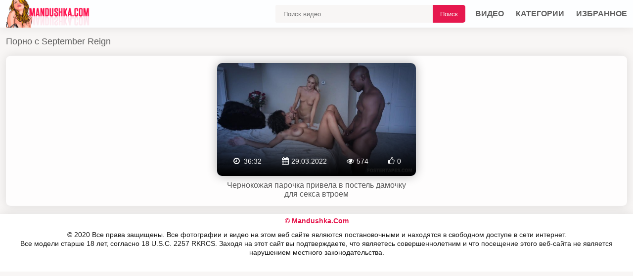

--- FILE ---
content_type: text/html; charset=UTF-8
request_url: https://mandushka.com/models/september_reign/
body_size: 6144
content:
<!DOCTYPE html>
<html lang="ru">
<head>
<meta http-equiv="Content-Type" content="text/html; charset=utf-8" />
<meta name="viewport" content="width=device-width, initial-scale=1">
<meta name="rating" content="adult">
<meta name="classification" content="adult">
<link rel="canonical" href="https://mandushka.com/models/september_reign/" />
<title>Порно с September Reign</title>
<meta name="description" content="Порно с September Reign смотреть онлайн бесплатно. Лучшие порно ролики с September Reign скачать на мобильный телефон.">
<link rel="apple-touch-icon" sizes="180x180" href="/apple-touch-icon.png">
<link rel="icon" type="image/png" sizes="32x32" href="/favicon-32x32.png">
<link rel="icon" type="image/png" sizes="16x16" href="/favicon-16x16.png">
<link rel="manifest" href="/site.webmanifest">
 <style>*{-webkit-box-sizing:border-box; box-sizing:border-box}body{font:400 14px/18px Roboto,sans-serif; margin:0; background:#f8f6f5}a{color:#f7f7f7; font:400 14px/18px Roboto,sans-serif; text-decoration:none}a:hover, a.active{color:#a3a0ff}h1{color:#5e5e5e; font-size:18px; line-height:21px; font-weight:500}h2{color:#5e5e5e; font-size:18px; line-height:21px; font-weight:500}.description{background:#fff; border:1px solid #bcc2d3; border-radius:1px; padding:10px; margin:10px 0 20px}.name{margin:0; padding:0; border:0; font-size:100%; font:inherit; vertical-align:baseline}.item{    display:inline-block;     vertical-align:top;     padding:15px 0.5% 0 0.5%;     width:33%}@media screen and (max-width:1200px){.item{width:49%}}@media screen and (max-width:550px){.item{width:98%}}.item .img-holder{position:relative; padding-bottom:57%; border-radius:20px; -webkit-box-shadow:0 0 20px rgba(0,0,0,.3); box-shadow:0 0 20px rgba(0,0,0,.3); border-radius:10px; background-color:#d0d0d0; overflow:hidden; -webkit-transition:all .3s; transition:all .3s}.item .img-holder .img{width:100%; position:absolute; top:0; bottom:0; left:0; right:0; height:100%} .item .info-holder{padding:13px 20px; position:absolute; bottom:10px; left:10px; right:10px; background:rgba(0,0,0,.6); border-radius:10px; display:-webkit-box; display:-ms-flexbox; display:flex; -webkit-box-align:center; -ms-flex-align:center; align-items:center; -webkit-box-pack:justify; -ms-flex-pack:justify; justify-content:space-between; -ms-flex-wrap:nowrap; flex-wrap:nowrap; color:#fff; font-size:14px; line-height:14px; font-weight:300; -webkit-transform:translateY(0); transform:translateY(0); -webkit-transition:opacity .3s,visibility .3s,-webkit-transform .3s; transition:opacity .3s,visibility .3s,-webkit-transform .3s; transition:transform .3s,opacity .3s,visibility .3s; transition:transform .3s,opacity .3s,visibility .3s,-webkit-transform .3s} .item .info-holder{left:0; right:0; bottom:0; padding:13px 30px 23px; border-radius:0; height:45%; align-items:flex-end; border-radius:0 0 10px 10px; background:rgba(255,255,255,0); background:-moz-linear-gradient(top,rgba(255,255,255,0) 0%,rgba(241,111,92,0) 0%,rgba(0,0,0,1) 100%); background:-webkit-gradient(left top,left bottom,color-stop(0%,rgba(255,255,255,0)),color-stop(0%,rgba(241,111,92,0)),color-stop(100%,rgba(0,0,0,1))); background:-webkit-linear-gradient(top,rgba(255,255,255,0) 0%,rgba(241,111,92,0) 0%,rgba(0,0,0,1) 100%); background:-o-linear-gradient(top,rgba(255,255,255,0) 0%,rgba(241,111,92,0) 0%,rgba(0,0,0,1) 100%); background:-ms-linear-gradient(top,rgba(255,255,255,0) 0%,rgba(241,111,92,0) 0%,rgba(0,0,0,1) 100%); background:linear-gradient(to bottom,rgba(255,255,255,0) 0%,rgba(241,111,92,0) 0%,rgba(0,0,0,1) 100%); filter:progid:DXImageTransform.Microsoft.gradient( startColorstr='#fff',endColorstr='#000',GradientType=0 )}@media screen and (max-width:767px){.item .info-holder{padding:13px 5px 0; left:5px; right:5px; font-size:12px; line-height:12px; left:0; right:0; padding:13px 10px 0}}.item .info-holder .item-info{display:-webkit-box; display:-ms-flexbox; display:flex; -webkit-box-align:center; -ms-flex-align:center; align-items:center; -webkit-box-pack:justify; -ms-flex-pack:justify; justify-content:space-between; -ms-flex-wrap:nowrap; flex-wrap:nowrap}@media screen and (max-width:767px){.item .info-holder .item-info{-webkit-box-pack:center; -ms-flex-pack:center; justify-content:center; padding:0 0 13px}}.item .info-holder i{font-size:15px; margin:0 5px 0 0}@media screen and (max-width:767px){.item .info-holder i{font-size:11px; margin:0 3px 0 0}}.item .name-item{padding:10px 10px 0; color:#5e5e5e; font-size:16px; line-height:18px; font-weight:300; display:-webkit-box; display:-ms-flexbox; display:flex; -webkit-box-align:center; -ms-flex-align:center; align-items:center; -webkit-box-pack:justify; -ms-flex-pack:justify; justify-content:space-between; -webkit-transition:color .3s; transition:color .3s}.item .link{display:block}@media screen and (min-width:1024px){.item .link:hover .img-holder{-webkit-box-shadow:0 0 10px rgba(230,24,78,.5); box-shadow:0 0 10px rgba(230,24,78,.5)}.item .link:hover .info-holder, .item .link:hover .thumb-info{opacity:0; -webkit-transform:translateY(10px); transform:translateY(10px)}.item .link:hover .name-item{color:#e6184e}}.main{text-align:center; font-size:0; line-height:0; padding-bottom:15px; border-bottom:1px solid #eceaea; list-style-type:none; border-top:1px solid #eceaea; -webkit-box-shadow:0 0 20px rgba(0,0,0,.1); box-shadow:0 0 20px rgba(0,0,0,.1); border-radius:10px; margin:0 0 15px; background-color:#fefdfd}.title{margin:10px 0}.title h1, .title h2, .title h3{margin:0; float:left; line-height:36px}.title ul{margin:0; float:right}.title-after{margin:10px 0 5px}.sort >li{display:inline-block; vertical-align:top}.sort >li >a{position:relative; z-index:16; display:-webkit-box; display:-ms-flexbox; display:flex; -webkit-box-align:center; -ms-flex-align:center; align-items:center; -webkit-box-pack:start; -ms-flex-pack:start; justify-content:flex-start; -ms-flex-wrap:nowrap; flex-wrap:nowrap; color:#5e5e5e; font-size:15px; line-height:18px; padding:7px 11px; font-weight:300; cursor:pointer; border-radius:5px; background-color:#fff; -webkit-box-shadow:0 0 3px rgba(94,94,94,.5); box-shadow:0 0 3px rgba(94,94,94,.5); -webkit-transition:all .3s; transition:all .3s}.sort >li >a:hover{background-color:#f1f1f1}.sort >li >a.active{-webkit-box-shadow:0 0 3px rgba(237,7,101,.5); box-shadow:0 0 3px rgba(237,7,101,.5); background-color:#e6184e; color:#fff; cursor:default}@media screen and (max-width:767px){h1,h2,h3{text-align:center}.title{margin:5px; line-height:normal}.title h1, .title h2, .title h3{float:none; text-align:center}.title ul{float:none; text-align:center}.title .sort >li{margin:0 0 5px}}.container{width:calc(100% - 24px); margin:0 auto; max-width:1600px}.clear-m{clear:both; display:none}.clearfix:after, .container:after, .thumbs:after, .thumbs-now:after, .th:after, .title:after{content:""; display:table; clear:both}ul, li{margin:0; padding:0; list-style:none}article, aside, details, figcaption, figure, footer, header, main, menu, nav, section, summary{display:block}.header{background:#fdfeff; -webkit-box-shadow:0 0 20px rgba(0,0,0,.09); box-shadow:0 0 20px rgba(0,0,0,.09)}.logo{width:173px; height:29px; float:left}.logo img{display:block; width:173px; height:56px}.subnav{margin:10px 0; float:right}.subnav-search, .subnav-links{display:table-cell}.search-block{background:#fff; display:flex; padding:10px; margin-bottom:5px}.search{position:relative}.search-input{width:100%; height:36px; padding:0 200px 0 16px; background-color:#f8f6f5; border:0; border-radius:3px; font-size:0.8rem; -webkit-box-sizing:border-box; -moz-box-sizing:border-box; box-sizing:border-box}.search-button{color:#f7f7f7; outline:none !important; position:absolute; top:0; bottom:0; right:0; border-radius:0 5px 5px 0; background-color:#e6184e; padding:5px 15px; cursor:pointer; border:0; -webkit-transition:background .3s; transition:background .3s}.search-button:hover{color:#514a4c; background-color:#e4e4e4}.nav-toggle, .search-toggle{width:26px; height:26px; margin:15px 0; float:right; display:none; background:url(/images/icon-menu.png) no-repeat center}.search-toggle{float:left; background-image:url(/images/icon-menu-search.png)}.nav-toggle.toggled, .search-toggle.toggled{background-image:url(/images/icon-menu-close.png)}.nav{margin:15px 0; float:right}.nav li{margin:0 0 0 20px; display:inline-block; text-transform:uppercase; line-height:26px}.nav li i{width:18px; height:16px; margin:0 6px 0 0; display:inline-block; vertical-align:middle; background-position:center; background-repeat:no-repeat}.nav li a{display:inline-block; position:relative; color:#5e5e5e; font-size:16px; line-height:19px; font-weight:700; -webkit-transition:color .3s; transition:color .3s; text-transform:uppercase}.nav li a:hover, .nav li a.active{color:#e6184e}@media screen and (max-width:830px){.nav{height:auto}.index-text-top{display:none}.clear-m, .search-toggle, .nav-toggle{display:block}.logo{margin:0 auto; float:none}.nav, .subnav-search{display:none}.nav{margin:0 0 10px; float:none; text-align:center}.nav li{margin:0 10px; display:block}.nav li{padding:8px 0; border-bottom:1px dashed #272727}.nav li a{position:relative; display:block; padding:7px 5px; font-family:monospace; font-size:17px; line-height:20px; margin:4px; text-align:initial}.subnav{display:block; margin:0; float:none}.subnav-search{width:100%; padding:0 0 10px}}@media screen and (max-width:480px){.nav{height:auto}.nav li{margin:0; display:block; text-align:left; line-height:normal}.nav li{padding:8px 0; border-bottom:1px dashed #272727}.subnav li{margin:10px 0 0}.index-text-top{display:none}.nav li{margin:0; display:block; text-align:left; line-height:normal}.subnav li{margin:10px 0 0}}.stat{text-align:center; padding-top:6px; background:#fff}.footer{color:#151515; padding:5px; box-shadow:0 0 20px rgba(0,0,0,.1); background-color:#fff; text-align:center}.copy{color:#e6184e; padding-bottom:10px}.video-holder{-webkit-box-shadow:0 0 20px rgba(0,0,0,.1); box-shadow:0 0 20px rgba(0,0,0,.1); border-radius:0 0 10px 10px; margin:0 0 35px; background-color:#fff}.tab-center{text-align:center; padding:10px}.tab-left{float:left}@media screen and (max-width:600px){.tab-left{float:none}}.tab{margin:0 5px}.tab-group-sm>.tab, .tab-sm{padding:5px 10px; font-size:12px; line-height:1.5; border-radius:3px}.tab-file:hover{color:#fff; border-color:#e6184e; background:#e6184e}.tab-file{display:inline-block; margin-bottom:0; font-weight:400; text-align:center; white-space:nowrap; vertical-align:middle; -ms-touch-action:manipulation; touch-action:manipulation; cursor:pointer; -webkit-user-select:none; -moz-user-select:none; -ms-user-select:none; user-select:none; border:1px solid transparent; display:-ms-flexbox; -ms-flex-align:center; -ms-flex-pack:start; box-shadow:0 0 3px rgba(94,94,94,.5); border-radius:5px; background-color:#fff; color:#5e5e5e; font-size:15px; line-height:15px; padding:7px}@media screen and (max-width:560px){.tab-group-sm>.tab,.tab-sm{padding:1px 5px; font-size:13px; line-height:1.5; border-radius:3px; margin:3px 0 3px 0}}.video-link{position:relative}.video-link ul{max-width:300px}.video-link ul li{margin:0; display:block}.video-link a{display:block; margin:3px; border-radius:6px; text-align:center; font-weight:400; padding:4px; font-size:14px; color:#1b1b1b; box-shadow:0 0 3px rgba(94,94,94,.5); background:#fff}.video-link a:hover{cursor:pointer; color:#fff; border-color:#e6184e; background:#e6184e}.video-link.open{display:inline-block}.video-link.open ul{display:block}.screen-info{text-align:center}.screen-info img{border-radius:6px; border:1px solid #e4e4e4;vertical-align: middle;max-width: 100%;}.screen-info .screenshot{position:relative; cursor:pointer; display:inline-block; width:calc(20% - 8px); margin:2px; text-align:center; padding:0; border-radius:0 0 5px 5px; vertical-align:top}@media screen and (max-width:860px){.screen-info .screenshot{width:calc(33% - 8px)}}@media screen and (max-width:420px){.screen-info .screenshot{width:calc(50% - 8px)}}.screen-info .screenshot .screentime{position:absolute; bottom:1px; left:1px; background:#f8f6f5; color:#0b0b0b; padding:2px; border-radius:0 6px 0 4px; font-size:13px}.screenshot button{padding:0px}.imagt{display:none}.name-video{padding:7px 5px 6px 8px; margin:3px; border-top:1px solid #eceaea}.name-video-title h2{font-size:1.2rem}.rating-video{ float:right}@media screen and (max-width:600px){.rating-video{float:none}}.rating-links button{padding:.05rem .5rem; font-size:.875rem; line-height:1.5; border-radius:.2rem}meter{border:0; height:20px; width:200px}.rating-btn{display:inline-block; vertical-align:middle; cursor:pointer; -webkit-user-select:none; -moz-user-select:none; -ms-user-select:none; user-select:none; background-color:transparent; border:1px solid transparent; padding:.2rem .75rem; font-size:1.2rem; border-radius:.25rem; transition:color .15s ease-in-out,background-color .15s ease-in-out,border-color .15s ease-in-out,box-shadow .15s ease-in-out}.rating-btn:hover{color:#000dc5; text-decoration:none}.rating-plus{color:#15842e; border-color:#c1c1c1}.rating-minus{color:#dc3545; border-color:#c1c1c1}.rating-plus:not(:disabled):not(.disabled).active, .rating-plus:not(:disabled):not(.disabled):active{color:#fff; background-color:#28a745; border-color:#28a745}.rating-minus:not(:disabled):not(.disabled).active, .rating-minus:not(:disabled):not(.disabled):active{color:#fff; background-color:#dc3545; border-color:#dc3545}.info-video{padding:7px 5px 6px 0; color:#050749; font-size:15px}.info-video .size{font-size:15px; display:block}.info-video .size .cv{font-size:small; padding-left:10px; color:#2f305a}.cat-link-video{padding:8px 7px; margin:3px; color:#1c1c1c; font-weight:500; line-height:28px}.cat-link-video a{display:inline-block; vertical-align:top; margin:0 3px 5px 0; border-radius:5px; border:1px solid #a0a0a0; color:#5e5e5e; font-size:12px; line-height:12px; padding:5px; font-weight:600; -webkit-transition:all .3s; transition:all .3s}.cat-link-video a:hover{color:#fff; border-color:#e6184e; background:#e6184e}textarea, input{background-color:#fff; background-image:none; border:1px solid #dbdbdb; border-radius:.25rem; color:#575757; display:block; font-size:1rem; line-height:1.25; outline:0; padding:.5rem .75rem; -webkit-transition:all .3s ease-out; transition:all .3s ease-out; width:100%}.comment{border-top:1px solid #eceaea; color:#00043b; padding:10px 5px 6px 8px; display:flow-root; font-size:15px; -webkit-box-shadow:0 0 20px rgba(0,0,0,.1); box-shadow:0 0 20px rgba(0,0,0,.1); border-radius:10px; margin:0 0 20px; background-color:#fff}.comment-title{font-size:17px; font-weight:bold; padding-bottom:15px}.form-row{margin-bottom:.05rem; padding-left:5px}.comment-submit{margin-top:.25rem; outline:none !important}.form-row{display:-ms-flexbox; display:flex; -ms-flex-wrap:wrap; flex-wrap:wrap; margin-right:-5px; margin-left:-5px}.form-row>.col, .form-row>[class*=col-]{padding-right:5px; padding-left:5px}.alert-success{color:#2a2a2a; background-color:#e4e4e4; border-color:#fff}.alert{position:relative; padding:.65rem 1.65rem; margin-bottom:1rem; border:1px solid transparent; border-radius:.25rem}.related-videos{padding: 8px 8px 12px 8px; border-top:1px solid #eceaea; margin:0; color:#5e5e5e; font-size:18px; line-height:21px; font-weight:500}.categories ul{display:block; font-size:16px !important; line-height:18px !important; column-count:4; padding:15px 5px}.categories ul{columns:1}.categories ul li{display:inline-block;  width:24.6%;  padding:5px 0.5%;  border-radius:15px;  margin-bottom:1px !important}.categories ul li a{white-space:nowrap; display:flex; position:relative; color:#1d1d1d}.categories ul li a:hover{color:#e6184e}.categories ul a.item_cat_img2{font-weight:400; font-size:22px !important; line-height:1.4em !important}.categories ul a.item_cat_img2{margin-top:22px; margin-bottom:22px}.item_cat_img2 .cat_thumb2{width:60px; height:75px; display:block; border-radius:5px; overflow:visible; position:absolute; top:-20px; left:-66px; box-shadow:-1px 1px 5px rgb(52,56,83)}.item_cat_img2{margin-left:70px; position:relative}.categories ul li a .separ{border-bottom:1px dotted #777; justify-content:space-between; width:100%}.categories ul li a .videos{color:#777}@media (max-width:1240px){.categories ul li{width:32.8%}}@media (max-width:860px){.categories ul li{width:49%}}@media (max-width:620px){.categories ul li{width:98%}}.pagination{text-align:center; margin:2px 0px; box-sizing:border-box}.pagination ul{list-style-type:none; padding:11px 0px; text-align:center}.pagination li{display:inline-block; margin:3px; line-height:0; box-sizing:border-box}.page-link{color:#5e5e5e; font-size:16px; line-height:35px; min-width:35px; height:35px; text-align:center; display:inline-block; padding:0 10px; font-weight:300; -webkit-box-shadow:0 0 3px rgba(94,94,94,.5); box-shadow:0 0 3px rgba(94,94,94,.5); border-radius:3px; background-color:#fff; -webkit-transition:color .3s,-webkit-box-shadow .3s; transition:color .3s,-webkit-box-shadow .3s; transition:color .3s,box-shadow .3s; transition:color .3s,box-shadow .3s,-webkit-box-shadow .3s}.page-link:hover{-webkit-box-shadow:0 0 3px rgba(230,24,78,.5); box-shadow:0 0 3px rgba(230,24,78,.5); color:#e6184e}.page-item.active .page-link, .page-item.disabled .page-link{background-color:#e6184e; color:#fff; -webkit-box-shadow:0 0 3px rgba(94,94,94,.5); box-shadow:0 0 3px rgba(94,94,94,.5)}.sr-only{position:absolute; width:1px; height:1px; padding:0; margin:-1px; overflow:hidden; clip:rect(0,0,0,0); white-space:nowrap; border:0}@-webkit-keyframes spinner-border{to{-webkit-transform:rotate(360deg); transform:rotate(360deg)}}@keyframes spinner-border{to{-webkit-transform:rotate(360deg); transform:rotate(360deg)}}.spinner-border{display:inline-block; width:2rem; height:2rem; vertical-align:text-bottom; border:.25em solid currentColor; border-right-color:transparent; border-radius:50%; -webkit-animation:spinner-border .75s linear infinite; animation:spinner-border .75s linear infinite; width:1rem; height:1rem; border-width:.2em}@-webkit-keyframes spinner-grow{0%{-webkit-transform:scale(0); transform:scale(0)}50%{opacity:1}}</style><link href="https://mandushka.com/fonts/font-awesome.css" rel="stylesheet" />
</head>
<body>
<div class="header">
<div class="container"> 
<div class="search-toggle"></div> 
<div class="nav-toggle"></div> 
<div class="logo"> 
<a href="https://mandushka.com/porno/"><img src="/images/mandushka.png" alt="ЖопаОнлайн"></a>
</div> 
<div class="clear-m"></div> 
<div class="nav"> 
<ul>
<li><a  href="https://mandushka.com/porno/" title="Порно видео">Видео</a></li>
<li><a  href="https://mandushka.com/category/" title="Категории">Категории</a></li> 
<li><a  href="https://mandushka.com/favorites/" title="Избранное">Избранное</a></li> 
</ul> 
</div> 
<div class="subnav"> 
<div class="subnav-search"> 
<div class="search"> 
<form action="/search/" method="post"> 
<input name="query" value="" type="text" class="search-input" placeholder="Поиск видео..." required> 
<button type="submit" class="search-button">Поиск</button> 
</form> 
</div> 
</div> 
</div> 
</div>
</div>
<div class="clear"></div><div class="container">
<div class="title"> 
<h1>Порно с September Reign</h1> 
</div>
</div>
<div class="container"><div class="main"><div class="item">
<a class="link" href="https://mandushka.com/video/chernokojaya-parochka-privela-v-postel-damochku-dlya-seksa-vtroem/">
<div class="img img-holder">
<img src="[data-uri]" data-original="https://mandushka.com/contents/36288-5.jpg" class="img" alt="Чернокожая парочка привела в постель дамочку для секса втроем" onmouseover="rotationStart(this, '/contents/36288-', 10)" onmouseout="rotationStop(this)" />
<div class="info-holder">
<div class="item-info"><i class="fa fa-clock-o fa-fw"></i><span class="text">36:32</span></div>
<div class="item-info"><i class="fa fa-calendar"></i><span class="text">29.03.2022</span></div>
<div class="item-info"><i class="fa fa-eye"></i><span class="text">574</span></div>
<div class="item-info"><i class="fa fa-thumbs-o-up"></i><span class="text">0</span></div></div>
</div>
<div class="name-item"><p class="name">Чернокожая парочка привела в постель дамочку для секса втроем</p></div>
</a>
</div>
</div></div><div class="footer">
<div class="container">
<div class="copy"><a href="https://mandushka.com/porno/"><span class="copy"><b>©  Mandushka.Com</b></span></a></div>  
© 2020 Все права защищены. Все фотографии и видео на этом веб сайте являются постановочными и находятся в свободном доступе в сети интернет. <br />
Все модели старше 18 лет, согласно 18 U.S.C. 2257 RKRCS. Заходя на этот сайт вы подтверждаете, что являетесь совершеннолетним и что посещение этого веб-сайта не является нарушением местного законодательства.
</div></div>
<div class="stat"><!--LiveInternet counter--><a href="https://www.liveinternet.ru/click"
target="_blank"><img id="licnt64FC" width="88" height="15" style="border:0" 
title="LiveInternet: показано число посетителей за сегодня"
src="[data-uri]"
alt=""/></a><script>(function(d,s){d.getElementById("licnt64FC").src=
"https://counter.yadro.ru/hit?t25.1;r"+escape(d.referrer)+
((typeof(s)=="undefined")?"":";s"+s.width+"*"+s.height+"*"+
(s.colorDepth?s.colorDepth:s.pixelDepth))+";u"+escape(d.URL)+
";h"+escape(d.title.substring(0,150))+";"+Math.random()})
(document,screen)</script><!--/LiveInternet--></div>
<script src="https://ajax.googleapis.com/ajax/libs/jquery/3.5.1/jquery.min.js"></script>
<script src="https://mandushka.com/js/new16.js"></script>
</body>
</html>